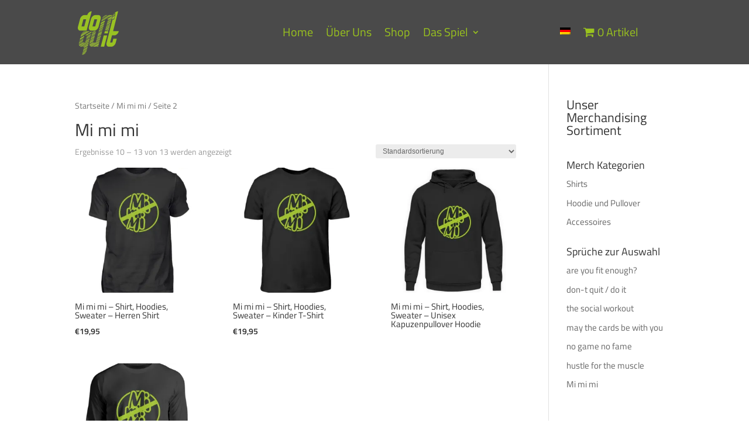

--- FILE ---
content_type: text/css
request_url: https://dontquitchallenge.de/wp-content/plugins/shirtee-products-1/assets/css/public/shirtee-front-end.css?ver=5.9.1
body_size: 262
content:
.variation-selector.hidden {
    display: none !important;
    visibility: hidden !important;
}
.shirtee-swatches{
	overflow: hidden;
    padding: 5px;
}
.shirtee-swatches .swatch {
    -webkit-transition: all 0.3s;
    -moz-transition: all 0.3s;
    -ms-transition: all 0.3s;
    -o-transition: all 0.3s;
    transition: all 0.3s;
    -webkit-border-radius: 50%;
    -moz-border-radius: 50%;
    display: inline-block;
    width: 32px;
    height: 32px;
    line-height: 30px;
    text-align: center;
    margin-right: 5px;
    margin-bottom: 5px;
    cursor: pointer;
    border: 1px solid transparent;
    position: relative;
}
.shirtee-swatches.swatchers-size .swatch-size {
    border: 2px solid #CCC;
    border-radius: unset;
    font-size: 15px;
    padding: 0 10px;
    /*width: 70%;*/
    width: auto;
    margin: 0 5px 5px;
    height: 35px;
    line-height: 32px;
    vertical-align: middle;
    text-align: center;
}
.shirtee-swatches.swatchers-color .swatch-color {
    border-radius: 50%;
    text-indent: -9999px;
}
.shirtee-swatches .swatch.selected {
    border: 2px solid #39c;
}
.shirtee-swatches .swatch.disabled {
    opacity: 0.1;
}
.shirtee-swatches .swatch-color.selected:before {
    -webkit-transform: rotate(45deg);
    -moz-transform: rotate(45deg);
    transform: rotate(45deg);
    content: "";
    width: 6px;
    height: 10px;
    display: block;
    border: solid #eee;
    border-width: 0 2px 2px 0;
    position: absolute;
    top: 8px;
    left: 11px;
}